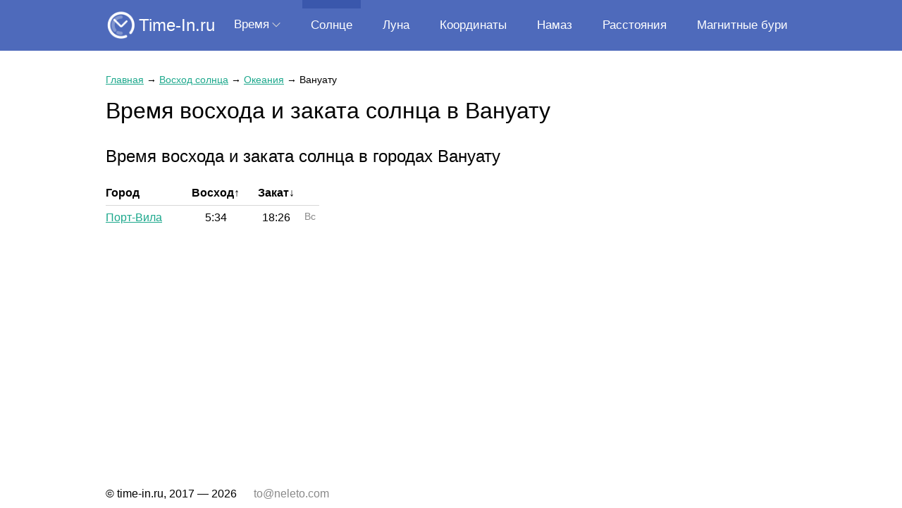

--- FILE ---
content_type: text/html; charset=utf-8
request_url: https://time-in.ru/sun/vanuatu
body_size: 8997
content:
<!DOCTYPE HTML><html lang="ru"><head><base href="https://time-in.ru/"><meta charset="utf-8"><title>Время восхода и заката солнца в Вануату</title><meta name="description" content="Время восхода и заката солнца в городах Вануату."><meta name="viewport" content="width=device-width, initial-scale=1"><meta name="format-detection" content="telephone=no"><meta name="yandex-verification" content="bc798a5a9797be3b" /><link href="https://time-in.ru/favicon.ico" rel="shortcut icon"><script src="https://cdn.adfinity.pro/code/time-in.ru/adfinity.js" charset="utf-8" async></script><script async src="https://www.googletagmanager.com/gtag/js?id=UA-6483399-30"></script><script>window.dataLayer= window.dataLayer||[];function gtag(){ dataLayer.push(arguments); }gtag('js',new Date());gtag('config', 'UA-6483399-30')</script><script>(function(m,e,t,r,i,k,a){ m[i]=m[i]||function(){ (m[i].a=m[i].a||[]).push(arguments) }; m[i].l=1*new Date();k=e.createElement(t),a=e.getElementsByTagName(t)[0],k.async=1,k.src=r,a.parentNode.insertBefore(k,a) }) (window,document,"script","https://mc.yandex.ru/metrika/tag.js","ym");ym(56887120,"init",{ clickmap:true, trackLinks:true,accurateTrackBounce:true,webvisor:true })</script><style> html {height: 100%;} body {position: relative; min-width: 1000px; min-height: 100%; margin: 0; color: #000; font: 16px/1.4 Arial, Helvetica, sans-serif; background: #fff;} table {border-collapse: collapse; border-spacing: 0;} input, select, button, textarea {font: inherit;} button {cursor: pointer;} h1, .h1 {font-size: 2em;} h2, .h2 {font-size: 1.5em;} h3, .h3 {font-size: 1.2em;} h1, h2, h3, .h1, .h2, .h3 {display: block; margin: 0 0 .8em; font-weight: normal;} h1 *, h2 *, h3 *, .h1 *, .h2 *, .h3 * {color: inherit !important;} p {margin: 0 0 .8em;} ul, ol {margin: 0 0 .8em; list-style-position: inside;} a {color: #1ca88c;} a:hover {text-decoration: none;} main a:visited {color: #178a73;} .float-left {float: left;} .float-right {float: right;} .clear {clear: both;} .none {display: none;} .text-center {text-align: center !important;} .text-right {text-align: right !important;} .text-left {text-align: left !important;} .hidden {overflow: hidden;} .scroll {overflow: scroll;} .nowrap {white-space: nowrap;} [data-click] {cursor: pointer;} .container {width: 980px; margin: auto; padding: 0 0 32px;} header {position: relative; height: 72px; padding: 0; margin: 0 0 32px; background: #4e6abb; z-index: 2;} header .container {position: relative;} header .logo {position: absolute; top: 14px; left: 0; color: #fff; text-decoration: none; font-size: 24px; line-height: 1;} header .logo:before {display: inline-block; vertical-align: middle; margin: 0 4px 0 0; transform: scale(.9); content: url('[data-uri]');} .menu {position: absolute; left: 170px; right: 0; display: flex; justify-content: space-between; margin: 0; padding: 0; list-style: none; font-size: 17px;} .menu-level-1 {display: inline-block; vertical-align: middle;} .menu-level-1-link {position: relative; display: table-cell; vertical-align: middle; height: 72px; padding: 0 12px; text-align: center; color: #fff; text-decoration: none;} .menu-level-1-link.arrow:after {display: inline-block; vertical-align: middle; margin: 0 0 4px 4px; content: url('[data-uri]');} .menu-level-1-link:hover, .menu-level-1:hover .menu-level-1-link {background: #3a57ac; color: #fff;} .menu-level-1-link.arrow:hover:after, .menu-level-1:hover .menu-level-1-link.arrow:after {content: url('[data-uri]');} .menu-level-1-link.active:before {content: ''; position: absolute; left: 0; top: 0; right: 0; border-top: 12px solid #3a57ac;} .menu-level-1-link:hover + .menu-level-2, .menu-level-2:hover {display: block;} .menu-level-2 {position: absolute; display: none; margin: 0; padding: 0; list-style: none; background: #3a57ac; z-index: 2;} .menu-level-2-link {display: block; height: 40px; line-height: 40px; padding: 0 30px; color: #fff; text-decoration: none; white-space: nowrap;} .menu-level-2-link.active, .menu-level-2-link:hover {background: #4e6abb;} .menu-button {display: none; position: absolute; top: 15px; right: 0; width: 44px; height: 40px; background: center no-repeat url('[data-uri]');} .menu.active + .menu-button {background-image: url('[data-uri]');} main {padding-bottom: 40px; /* footer height */} footer {position: absolute; bottom: 0; width: 100%; height: 40px; /* footer height */ line-height: 40px;} footer .container {padding: 0;} footer .copyright {display: inline-block; vertical-align: middle; line-height: 40px;} footer .email {display: inline-block; vertical-align: middle; line-height: 40px; margin: 0 0 0 24px; color: #898989;} .breadcrumbs {margin: 0 0 12px; font-size: 14px;} .ads {margin: 18px 0;} .ui-helper-hidden {display: none;} .ui-helper-hidden-accessible {border: 0; clip: rect(0 0 0 0); height: 1px; margin: -1px; overflow: hidden; padding: 0; position: absolute; width: 1px;} .ui-helper-reset {margin: 0; padding: 0; border: 0; outline: 0; line-height: 1.3; text-decoration: none; font-size: 100%; list-style: none;} .ui-helper-clearfix:before, .ui-helper-clearfix:after {content: ''; display: table; border-collapse: collapse;} .ui-helper-clearfix:after {clear: both;} .ui-helper-zfix {width: 100%; height: 100%; top: 0; left: 0; position: absolute; opacity: 0; filter: Alpha(Opacity=0);} .ui-front {z-index: 100;} .ui-state-disabled {cursor: default !important; pointer-events: none;} .ui-icon {display: inline-block; vertical-align: middle; margin-top: -.25em; position: relative; text-indent: -99999px; overflow: hidden; background-repeat: no-repeat;} .ui-widget-icon-block {left: 50%; margin-left: -8px; display: block;} .ui-widget-overlay {position: fixed; top: 0; left: 0; width: 100%; height: 100%;} .ui-autocomplete {position: absolute; top: 0; left: 0; cursor: default;} .ui-menu {list-style: none; padding: 0; margin: 0; display: block; outline: 0;} .ui-menu .ui-menu {position: absolute} .ui-menu .ui-menu-item {margin: 0; cursor: pointer;} .ui-menu .ui-menu-item-wrapper {position: relative; padding: 0;} .ui-menu .ui-menu-divider {margin: 5px 0; height: 0; font-size: 0; line-height: 0; border-width: 1px 0 0 0;} .ui-menu .ui-state-focus, .ui-menu .ui-state-active {} .ui-menu-icons {position: relative;} .ui-menu-icons .ui-menu-item-wrapper {padding-left: 2em;} .ui-menu .ui-icon {position: absolute; top: 0; bottom: 0; left: .2em; margin: auto 0;} .ui-menu .ui-menu-icon {left: auto; right: 0;} @media (max-width: 1040px) { body {min-width: 100%;} header .container, main .container, footer .container {width: calc(100% - 20px); margin-right: 10px; margin-left: 10px; box-sizing: border-box;} .menu-button {display: block;} .menu {display: none; top: 72px; left: 0; right: 0; background: #4e6abb;} .menu.active {display: block;} .menu-level-1 {display: table; width: 100%;} .menu-level-1-link {height: 40px;} .menu-level-1-link br {display: none;} .menu-level-1-link.arrow {display: none;} .menu-level-1-link.active {background: #3a57ac;} .menu-level-2 {position: relative; display: block; background: none;} .menu-level-2-link {text-align: center;} .menu-level-2-link.active, .menu-level-2-link:hover {background: #3a57ac; color: #fff;} } @media (max-width: 560px) { h1, .h1 {font-size: 28px;} h2, .h2 {font-size: 20px;} } </style></head><body><header><div class="container"><a class="logo" href="https://time-in.ru/">Time-In.ru</a><nav><ul class="menu"><li class="menu-level-1"><a class="menu-level-1-link arrow" href="javascript:">Время</a><ul class="menu-level-2"><li><a class="menu-level-2-link" href="https://time-in.ru/">Время в мире</a></li><li><a class="menu-level-2-link" href="https://time-in.ru/difference">Разница во времени</a></li><li><a class="menu-level-2-link" href="https://time-in.ru/timezones">Временные зоны</a></li><li><a class="menu-level-2-link" href="https://time-in.ru/timezones-difference">Сравнение часовых поясов</a></li></ul></li><li class="menu-level-1"><a class="menu-level-1-link active" href="https://time-in.ru/sun">Солнце</a></li><li class="menu-level-1"><a class="menu-level-1-link" href="https://time-in.ru/moon">Луна</a></li><li class="menu-level-1"><a class="menu-level-1-link" href="https://time-in.ru/coordinates">Координаты</a></li><li class="menu-level-1"><a class="menu-level-1-link" href="https://time-in.ru/prayer">Намаз</a></li><li class="menu-level-1"><a class="menu-level-1-link" href="https://time-in.ru/distance">Расстояния</a></li><li class="menu-level-1"><a class="menu-level-1-link" href="https://time-in.ru/magnitnye-buri">Магнитные бури</a></li></ul><a class="menu-button" href="javascript:" onclick=" document.querySelector('.menu').classList.toggle('active'); "></a></nav></div></header><main><div class="container"><style> .sun-green {color: #61b361;} .sun-red {color: #d06060;} .sun-search {margin: 0 0 2rem; padding: 2.5%; box-sizing: border-box; background: #f0f2f1;} .sun-search-title {display: inline-block; margin: 0 18px 12px 0;} .sun-search input {min-width: 220px; height: 40px; margin: 0; padding: 0 0 0 6px; box-sizing: border-box;} .sun-search button {height: 40px; margin: 0; padding: 0 12px; border: none; background: #59cbb4; color: #fff; box-shadow: 0 2px 5px rgba(38, 38, 38, .25);} .sun-search button:before {content: '\26B2'; display: inline-block; vertical-align: middle; transform: rotate(-45deg); font-size: 2.2rem; line-height: 0;} .sun-search button:active {box-shadow: inset 0 2px 5px rgba(38, 38, 38, .25);} .sun-search .ui-autocomplete.ui-widget-content {position: absolute; margin: 0; background: #fff; box-shadow: 0 1px 5px rgba(0, 0, 0, .15); border: 1px solid #b7b7b7; border-top: none; list-style: none;} .sun-search .ui-autocomplete .ui-menu-item {padding: 6px 18px; border-top: 1px solid #bcbcbc;} .sun-search .ui-autocomplete .ui-menu-item:hover {background: #d0f5dd;} .sun-search .ui-menu-item-wrapper {overflow: hidden;} .sun-search-description {font-size: 12px;} .sun-search-image {float: right; height: 24px; margin: 6px -6px 0 6px;} .sun-table-container {display: flex; justify-content: space-between; margin: 0 0 32px;} .sun-table {display: inline-table; vertical-align: top;} .sun-table.column-3 {width: 31%;} .sun-table.column-2 {display: none; width: 48%;} .sun-table.column-1 {display: none; width: 100%;} .sun-table th {padding: 6px 6px 6px 0; text-align: left; white-space: nowrap; border-bottom: 1px solid #d7d7d7;} .sun-table th:last-child {padding-right: 0;} .sun-table td {padding: 6px 6px 6px 0; vertical-align: top;} .sun-table td:last-child {padding-right: 0;} .sun-table tr[data-click]:hover {background: #d0f5dd;} .sun-table tr[data-click]:hover a {text-decoration: none;} .sun-table-grey {color: #898989; font-size: 14px;} .sun-items {margin: 0 0 32px; padding: 0; list-style: none; columns: 3;} .sun-items li {padding: 6px 0 6px; break-inside: avoid-column;} .sun-items-left {display: table-cell; width: 99%; vertical-align: top;} .sun-items-right {display: table-cell; vertical-align: top; text-align: right; white-space: nowrap;} .sun-items-grey {color: #898989;} .sun-items [data-click]:hover {background: #d0f5dd; box-shadow: -5px 0 0 0 #d0f5dd, 5px 0 0 0 #d0f5dd;} .sun-items [data-click]:hover a {text-decoration: none;} .sun-continents {margin: 0 0 24px; padding: 12px 12px 0 12px; list-style: none; background: #f0f2f1; font-size: 16px;} .sun-continents li {display: inline-block; vertical-align: top; padding: 0 0 12px 0;} .sun-continents a {padding: 4px 8px; border: 1px solid transparent;} .sun-continents a.active {color: initial; text-decoration: none; border-color: #59cbb4;} .sun-list {margin: 0 0 32px; padding: 0; list-style: none; column-count: 5;} .sun-list li a {display: inline-block; padding: 0 0 8px;} .sun-city h1 {margin: 0;} .sun-info {padding: 0; margin: 0 0 24px; list-style: none;} .sun-info > li {display: inline-block; vertical-align: top; width: 50%;} .sun-info-riseset {width: 90%; padding: 0 0 12px; margin: 0; list-style: none;} .sun-info-riseset > li {position: relative; display: inline-block; vertical-align: top; width: 50%; padding: 12px 0 0 80px; box-sizing: border-box;} .sun-info-time-sunrise {background: no-repeat url('[data-uri]');} .sun-info-time-sunset {background: no-repeat url('[data-uri]');} .sun-info-time {font-size: 18px; font-weight: bolder; padding: 4px 0 8px;} .sun-month {position: relative; margin: 0 0 32px;} .sun-month-period {position: absolute; right: 0; top: 0;} .sun-month-period select {display: inline-block; vertical-align: middle; height: 26px; padding: 0 0 0 4px; margin: 0 16px 6px 0; background: #fff; border: none; outline: 1px solid #b7b7b7; outline-offset: -1px;} .sun-month-period button {padding: 0 24px; margin: 0 0 6px; height: 28px; border: none; border-radius: 14px; background: #59cbb4; font-weight: bolder; text-transform: uppercase; color: #fff; letter-spacing: 1.4px; box-shadow: 0 2px 5px rgba(38, 38, 38, .25);} .sun-month-period button:active {box-shadow: inset 0 2px 5px rgba(38, 38, 38, .25);} .sun-month-table {width: 100%;} .sun-month-table th {padding: 0 0 8px; text-align: left;} .sun-month-table tr:nth-child(2) th {font-weight: normal; font-size: .8rem; text-align: center; font-weight: normal; color: #898989; border-bottom: 1px solid #d7d7d7;} .sun-month-table td {padding: 6px 3px 6px 0; white-space: nowrap; text-align: center;} .sun-month-table .now {background: #d0f5dd;} .sun-siblings {display: flex; justify-content: space-between; flex-wrap: wrap; margin: 0 -3px 32px; text-align: center;} .sun-siblings > * {display: block; margin: 0 3px 6px;} @media (max-width: 1040px) { .sun-list {column-count: 4;} } @media (max-width: 900px) { .sun-items {columns: 2;} .sun-table.column-3 {display: none;} .sun-table.column-2 {display: inline-table;} .sun-list {column-count: 3;} .sun-info {margin: 0;} .sun-info > li {width: 100%; margin: 0 0 24px;} .sun-month-table-civil-twilight {font-size: 0 !important;} .sun-month-table-nautical-twilight {font-size: 0 !important;} .sun-month-period {position: relative; top: -10px; float: right;} .sun-month-table {margin-top: 32px;} } @media (max-width: 560px) { .sun-search {padding: 6%;} .sun-search button {letter-spacing: 0;} .sun-items {columns: 1;} .sun-table.column-2 {display: none;} .sun-table.column-1 {display: inline-table;} .sun-list {column-count: 2;} .sun-info-time-sunrise {padding: 0 0 0 50px !important; background-size: 34px;} .sun-info-time-sunset {padding: 0 0 0 50px !important; background-size: 34px;} .sun-month-period button {padding: 0 12px; letter-spacing: 0;} .sun-month-table-astronomical-twilight {font-size: 0 !important;} .sun-month-table-solar-noon {padding: 0; color: transparent !important; font-size: 0; letter-spacing: 0; word-spacing: 0;} .sun-table-grey {font-size: 11px;} } </style><div class="sun"><article class="sun-country"><div class="breadcrumbs"><a href="https://time-in.ru/">Главная</a><span> → </span><a href="https://time-in.ru/sun">Восход солнца</a><span> → </span><a href="https://time-in.ru/sun/oceania">Океания</a><span> → </span><span>Вануату</span></div><h1>Время восхода и заката солнца в Вануату</h1><h2>Время восхода и заката солнца в городах Вануату</h2><div class="sun-table-container"><table class="sun-table column-1"><tr><th>Город</th><th class="text-center">Восход↑</th><th class="text-center">Закат↓</th><th></th></tr><tr data-click="https://time-in.ru/sun/port-vila"><td><a href="https://time-in.ru/sun/port-vila">Порт-Вила</a></td><td class="text-center">5:34</td><td class="text-center">18:26</td><td class="sun-table-grey">Вс</td></tr></table><table class="sun-table column-2"><tr><th>Город</th><th class="text-center">Восход↑</th><th class="text-center">Закат↓</th><th></th></tr><tr data-click="https://time-in.ru/sun/port-vila"><td><a href="https://time-in.ru/sun/port-vila">Порт-Вила</a></td><td class="text-center">5:34</td><td class="text-center">18:26</td><td class="sun-table-grey">Вс</td></tr></table><table class="sun-table column-3"><tr><th>Город</th><th class="text-center">Восход↑</th><th class="text-center">Закат↓</th><th></th></tr><tr data-click="https://time-in.ru/sun/port-vila"><td><a href="https://time-in.ru/sun/port-vila">Порт-Вила</a></td><td class="text-center">5:34</td><td class="text-center">18:26</td><td class="sun-table-grey">Вс</td></tr></table></div></article></div></div></main><footer><div class="container"><div class="copyright">&copy; time-in.ru, 2017 — 2026</div><div class="email">to@neleto.com</div></div></footer><script async src="https://time-in.ru/tpl/javascript/main.js"></script></body></html> 